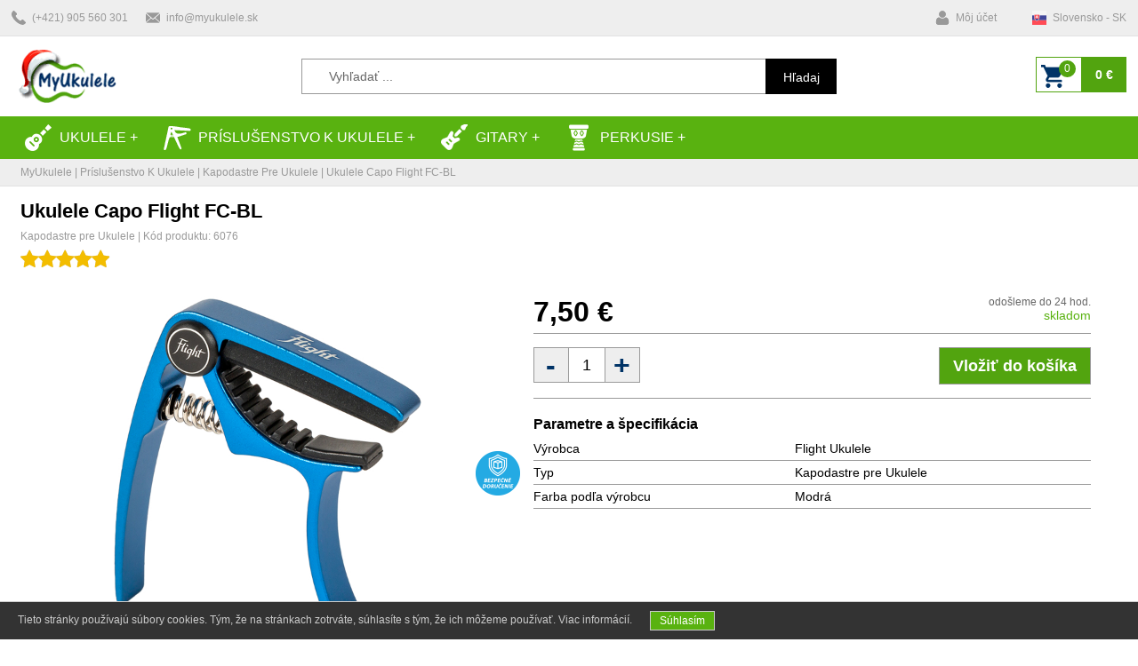

--- FILE ---
content_type: text/html; charset=UTF-8
request_url: https://www.myukulele.sk/shop/23-kapodastre/200-ukulele-capo-flight-fc-bl.html
body_size: 7572
content:
 <!DOCTYPE html PUBLIC "-//W3C//DTD XHTML 1.0 Transitional//EN" "http://www.w3.org/TR/xhtml1/DTD/xhtml1-transitional.dtd">
<html xmlns="http://www.w3.org/1999/xhtml" lang="sk-SK"><head>
<meta name="viewport" content="width=device-width, initial-scale=1.0, maximum-scale=1.0, user-scalable=no" />
<meta http-equiv="Content-Type" content="text/html; charset=utf-8" />
<title>Ukulele Capo Flight FC-BL | My Ukulele Shop</title>
<meta name="description" content=" Kapodaster pre ukulele Flight FC-BL s jednoduchým upínacím systémom určený špeciálne pre ukulele. Kapodaster rýchlo a jednoducho nasadíte kedykoľvek na" />
<meta name="keywords" content="ukulele, gitara, ladička, sopránové, tenorové, koncertné, barytonové, basové, guitalele, shop" />
<meta name="revisit-after" content="1 Days">
<meta name="p:domain_verify" content="f546a26300c1e61c9835a1639522faf6"/>
<meta property="fb:app_id" content="212489263176931" />
<meta property="og:url" content="https://www.myukulele.sk/shop/23-kapodastre/200-ukulele-capo-flight-fc-bl.html" />
<meta property="og:type" content="product" />
<meta property="og:title" content="Ukulele Capo Flight FC-BL | My Ukulele Shop" />
<meta property="og:description" content=" Kapodaster pre ukulele Flight FC-BL s jednoduchým upínacím systémom určený špeciálne pre ukulele. Kapodaster rýchlo a jednoducho nasadíte kedykoľvek na" />
<meta property="og:image" content="https://www.myukulele.sk/images/produkt/200_1_1222117265.jpg" />
<meta property="og:image:width" content="600" />
<meta property="og:image:height" content="600" />
<meta property="product:price:amount" content="7.50"/>
<meta property="product:price:currency" content="EUR"/>
<link href="https://www.myukulele.sk/shop/23-kapodastre/200-ukulele-capo-flight-fc-bl.html" hreflang="sk" rel="alternate"><link href="https://www.myukulele.cz/shop/23-kapodastry/200-ukulele-capo-flight-fc-bl.html" hreflang="cs" rel="alternate"><link href="https://www.myukulele.eu/shop/23-ukulele-capos/200-ukulele-capo-flight-fc-bl.html" hreflang="en" rel="alternate"><link href="https://www.myukulele.eu/shop/23-ukulele-capos/200-ukulele-capo-flight-fc-bl.html" hreflang="x-default" rel="alternate"><link href="https://www.myuke.de/shop/23-kapodaster-fur-ukulele/200-ukulele-capo-flight-fc-bl.html" hreflang="de" rel="alternate"><link href="https://www.myukulele.fr/shop/23-capodastres-pour-ukulele/200-ukulele-capo-flight-fc-bl.html" hreflang="fr" rel="alternate"><link href="https://www.myukulele.at/shop/23-kapodaster-fur-ukulele/200-ukulele-capo-flight-fc-bl.html" hreflang="de-at" rel="alternate"><link href="https://www.myukulele.pl/shop/23-kapodastry-na-ukulele/200-ukulele-capo-flight-fc-bl.html" hreflang="pl" rel="alternate"><link href="https://www.myukulele.hu/shop/23-ukulele-kapodaszterek/200-ukulele-capo-flight-fc-bl.html" hreflang="hu" rel="alternate">
<link href="https://www.myukulele.sk/shop/23-kapodastre/200-ukulele-capo-flight-fc-bl.html" rel="canonical">
<link rel="apple-touch-icon" sizes="57x57" href="https://www.myukulele.sk/images/favicons/apple-icon-57x57.png">
<link rel="apple-touch-icon" sizes="60x60" href="https://www.myukulele.sk/images/favicons/apple-icon-60x60.png">
<link rel="apple-touch-icon" sizes="72x72" href="https://www.myukulele.sk/images/favicons/apple-icon-72x72.png">
<link rel="apple-touch-icon" sizes="76x76" href="https://www.myukulele.sk/images/favicons/apple-icon-76x76.png">
<link rel="apple-touch-icon" sizes="114x114" href="https://www.myukulele.sk/images/favicons/apple-icon-114x114.png">
<link rel="apple-touch-icon" sizes="120x120" href="https://www.myukulele.sk/images/favicons/apple-icon-120x120.png">
<link rel="apple-touch-icon" sizes="144x144" href="https://www.myukulele.sk/images/favicons/apple-icon-144x144.png">
<link rel="apple-touch-icon" sizes="152x152" href="https://www.myukulele.sk/images/favicons/apple-icon-152x152.png">
<link rel="apple-touch-icon" sizes="180x180" href="https://www.myukulele.sk/images/favicons/apple-icon-180x180.png">
<link rel="icon" type="image/png" sizes="192x192"  href="https://www.myukulele.sk/images/favicons/android-icon-192x192.png">
<link rel="icon" type="image/png" sizes="32x32" href="https://www.myukulele.sk/images/favicons/favicon-32x32.png">
<link rel="icon" type="image/png" sizes="96x96" href="https://www.myukulele.sk/images/favicons/favicon-96x96.png">
<link rel="icon" type="image/png" sizes="16x16" href="https://www.myukulele.sk/images/favicons/favicon-16x16.png">
<link rel="manifest" href="https://www.myukulele.sk/images/favicons/manifest.json">
<meta name="msapplication-TileColor" content="#ffffff">
<meta name="msapplication-TileImage" content="https://www.myukulele.sk/images/favicons/ms-icon-144x144.png">
<meta name="theme-color" content="#ffffff">

<link rel="stylesheet" href="https://www.myukulele.sk/css/template.min.css?d=63730452" type="text/css" />
<link rel="stylesheet" href="https://www.myukulele.sk/css/pages.min.css?d=1585165401" type="text/css" />
<link href="https://cdnjs.cloudflare.com/ajax/libs/font-awesome/4.7.0/css/font-awesome.css" rel="stylesheet" />
<link rel="stylesheet" href="https://www.myukulele.sk/css/owl.carousel.min.css" type="text/css" />
<link rel="stylesheet" href="https://www.myukulele.sk/css/owl.theme.default.min.css" type="text/css" />
<link rel="stylesheet" href="https://www.myukulele.sk/css/fancybox/jquery.fancybox.min.css" type="text/css" /><script type="text/javascript" src="https://www.myukulele.sk/js/jquery-1.8.3.min.js"></script>
<script type="text/javascript" src="https://www.myukulele.sk/js/easyResponsiveTabs.min.js"></script>
<script type="text/javascript" src="https://www.myukulele.sk/js/fancybox/jquery.fancybox.min.js"></script><script type="text/javascript" src="https://www.myukulele.sk/js/jquery.validate.min.js"></script>
<script type="text/javascript" src="https://www.myukulele.sk/js/owl.carousel.min.js"></script>
<script type="text/javascript" src="https://www.myukulele.sk/js/jquery.countdown.min.js"></script>

<script type="text/javascript">var kat=23;var vyrobca=23;</script><script type="text/javascript" src="https://www.myukulele.sk/js/setting.min.js"></script>
<script async src="https://www.googletagmanager.com/gtag/js?id=G-63Z5V70Q6C"></script>
<script>
window.dataLayer = window.dataLayer || [];  function gtag(){dataLayer.push(arguments);}  gtag('js', new Date());  gtag('config', 'G-63Z5V70Q6C');
gtag('config', 'AW-626523161');
</script>
<script>
!function(f,b,e,v,n,t,s)
{if(f.fbq)return;n=f.fbq=function(){n.callMethod?
n.callMethod.apply(n,arguments):n.queue.push(arguments)};
if(!f._fbq)f._fbq=n;n.push=n;n.loaded=!0;n.version='2.0';
n.queue=[];t=b.createElement(e);t.async=!0;
t.src=v;s=b.getElementsByTagName(e)[0];
s.parentNode.insertBefore(t,s)}(window, document,'script',
'https://connect.facebook.net/en_US/fbevents.js');
fbq('init', '843969339530535');
fbq('track', 'PageView');
</script>
<noscript><img height="1" width="1" style="display:none" src="https://www.facebook.com/tr?id=843969339530535&ev=PageView&noscript=1"/></noscript>
</head>

<body>

<div id="top_container">

<div class="top_content">
	<ul class="top_contact_menu">
		        <li>
			<span class="icon_phone"></span>
			<div class="ca-content">
				<p class="ca-main">(+421) 905 560 301</p>
			</div>
		</li>
                <li>
       		<span class="icon_mail"></span>
			<div class="ca-content">
				<p class="ca-main"><my-email data-user="info" data-domain="myukulele.sk"></my-email></p>
			</div>
		</li>
	</ul>
    <a href="https://www.myukulele.sk/"><img src="https://www.myukulele.sk/images/logo_40_vianoce.gif" height="40" class="resp_logo" alt="My Ukulele" /></a>
    
    <ul class="top_user_menu">
		        <li class="phone">
			<a  href="tel:+421 944 288 332">
            <span class="icon_phone"></span>
            </a>
		</li>
                <li>
            <a href="https://www.myukulele.sk/account/login.html">
            <span class="icon_user"></span>
			<div class="ca-content">
                <p class="ca-main">Môj účet</p>
			</div>
            </a>
		</li>
        <li class="basket">
			<a onclick="window.location='https://www.myukulele.sk/basket.html';" rel="nofollow">
            <span class="icon_basket"><span id="MinBasketPcs1">0</span></span>
            </a>
		</li>
        <li>
           	            <span class="icon_flag_sk"></span>
			<div class="ca-content">
                <p class="ca-main">Slovensko - SK</p>
                			</div>
              
            <ul>            
                                <li><a href="https://www.myukulele.cz/shop/23-kapodastry/200-ukulele-capo-flight-fc-bl.html"><span class="icon_flag_cz"></span>Česká republika - CZ</a></li>
                                <li><a href="https://www.myukulele.eu/shop/23-ukulele-capos/200-ukulele-capo-flight-fc-bl.html"><span class="icon_flag_eu"></span>Europe - EN</a></li>
                                <li><a href="https://www.myuke.de/shop/23-kapodaster-fur-ukulele/200-ukulele-capo-flight-fc-bl.html"><span class="icon_flag_de"></span>Deutschland - DE</a></li>
                                <li><a href="https://www.myukulele.fr/shop/23-capodastres-pour-ukulele/200-ukulele-capo-flight-fc-bl.html"><span class="icon_flag_fr"></span>France - FR</a></li>
                                <li><a href="https://www.myukulele.at/shop/23-kapodaster-fur-ukulele/200-ukulele-capo-flight-fc-bl.html"><span class="icon_flag_at"></span>Österreich - DE</a></li>
                                <li><a href="https://www.myukulele.pl/shop/23-kapodastry-na-ukulele/200-ukulele-capo-flight-fc-bl.html"><span class="icon_flag_pl"></span>Polska - PL</a></li>
                                <li><a href="https://www.myukulele.hu/shop/23-ukulele-kapodaszterek/200-ukulele-capo-flight-fc-bl.html"><span class="icon_flag_hu"></span>Magyarország - HU</a></li>
                            </ul>
            		</li>
	</ul>
</div>

</div>


<div id="header_container">
	<div class="header_content">
    	<div class="content_logo">
    		<a href="https://www.myukulele.sk/"><img src="https://www.myukulele.sk/images/logo_vianoce.png" height="60" class="logo" alt="My Ukulele" /></a>
    	</div>
        <div class="content">
            <div class="searchbox">
				<form method="post" class="searchform">
					<input name="slovo" class="searchtext" id="searchid" type="text" placeholder="Vyhľadať ..." autocomplete="off"/>
					<button class="searchbutton" type="submit">                     
					<span>Hľadaj</span>
					</button>
                    <input name="hladaj" type="hidden" value="1" />
				</form>
                <div class="hladaj_vypis"></div>
			</div>
    	</div>
        <div class="content_basket">
        	<div class="basket" onclick="window.location='https://www.myukulele.sk/basket.html';">
            	<div class="pocet_content"><span id="MinBasketPcs2">0</span></div><span id="MinBasketPrice">0 €</span>
            </div>
        </div>
    </div>
</div>

<div id="menu_container">
	<div class="menu_content">
<nav>
<label for="drop" class="toggle top">Kategórie +</label>
<input type="checkbox" id="drop" />
	<ul class="menu">
        <!--<li><a href="https://www.myukulele.sk/"><span class="icon_home"></span>DOMOV</a></li>-->
		        <li>
		<!-- First Tier Drop Down -->
		<label for="drop-1" class="toggle"><span class="icon_ukulele"></span>Ukulele +</label>
		<a href="#"><span class="icon_ukulele"></span>Ukulele</a>
		<input type="checkbox" id="drop-1"/>
			<ul>
				                <li><a href="https://www.myukulele.sk/shop/3-sopranove-ukulele.html">Sopránové Ukulele</a></li>
                                <li><a href="https://www.myukulele.sk/shop/4-koncertne-ukulele.html">Koncertné Ukulele</a></li>
                                <li><a href="https://www.myukulele.sk/shop/7-tenorove-ukulele.html">Tenorové Ukulele</a></li>
                                <li><a href="https://www.myukulele.sk/shop/8-barytonove-ukulele.html">Barytónové Ukulele</a></li>
                                <li><a href="https://www.myukulele.sk/shop/9-basove-ukulele.html">Basové Ukulele</a></li>
                                <li><a href="https://www.myukulele.sk/shop/16-guitalele-a-cestovne-gitary.html">Guitalele a cestovné gitary</a></li>
                			</ul> 
		</li>
                        <li>
		<!-- First Tier Drop Down -->
		<label for="drop-2" class="toggle"><span class="icon_prisl"></span>Príslušenstvo k Ukulele +</label>
		<a href="#"><span class="icon_prisl"></span>Príslušenstvo k Ukulele</a>
		<input type="checkbox" id="drop-2"/>
			<ul>
				                <li><a href="https://www.myukulele.sk/shop/5-ladicky-na-ukulele.html">Ladičky</a></li>
                                <li><a href="https://www.myukulele.sk/shop/6-obaly-a-kufre-na-ukulele.html">Obaly a kufre</a></li>
                                <li><a href="https://www.myukulele.sk/shop/10-trsatka-na-ukulele.html">Trsátka</a></li>
                                <li><a href="https://www.myukulele.sk/shop/11-stojany-popruhy-na-ukulele.html">Stojany a popruhy</a></li>
                                <li><a href="https://www.myukulele.sk/shop/15-struny-na-ukulele.html">Struny</a></li>
                                <li><a href="https://www.myukulele.sk/shop/23-kapodastre.html">Kapodastre</a></li>
                                <li><a href="https://www.myukulele.sk/shop/28-zosilnovace.html">Zosilňovače</a></li>
                                <li><a href="https://www.myukulele.sk/shop/29-kable.html">Káble</a></li>
                                <li><a href="https://www.myukulele.sk/shop/36-starostlivost-a-udrzba.html">Starostlivosť a údržba</a></li>
                			</ul> 
		</li>
                        <li>
		<!-- First Tier Drop Down -->
		<label for="drop-3" class="toggle"><span class="icon_guitar"></span>Gitary +</label>
		<a href="#"><span class="icon_guitar"></span>Gitary</a>
		<input type="checkbox" id="drop-3"/>
			<ul>
				                <li><a href="https://www.myukulele.sk/shop/20-akusticke-gitary.html">Akustické Gitary</a></li>
                                <li><a href="https://www.myukulele.sk/shop/22-elektro-akusticke-gitary.html">Elektro-akustické gitary</a></li>
                                <li><a href="https://www.myukulele.sk/shop/26-gitarove-komba.html">Gitarové kombá</a></li>
                                <li><a href="https://www.myukulele.sk/shop/25-gitarove-obaly-a-kufre.html">Gitarové obaly a kufre</a></li>
                			</ul> 
		</li>
                        <li>
		<!-- First Tier Drop Down -->
		<label for="drop-4" class="toggle"><span class="icon_percusion"></span>Perkusie +</label>
		<a href="#"><span class="icon_percusion"></span>Perkusie</a>
		<input type="checkbox" id="drop-4"/>
			<ul>
				                <li><a href="https://www.myukulele.sk/shop/33-tamburiny.html">Tamburíny</a></li>
                                <li><a href="https://www.myukulele.sk/shop/32-kalimby.html">Kalimby</a></li>
                                <li><a href="https://www.myukulele.sk/shop/34-triangle.html">Triangle</a></li>
                                <li><a href="https://www.myukulele.sk/shop/35-kazoo.html">Kazoo</a></li>
                			</ul> 
		</li>
                	</ul>
</nav>
    
	</div>
</div>

<div id="navi_container">
	<div class="navi_content">
    	<p><a href="https://www.myukulele.sk/">MyUkulele</a> | Príslušenstvo k Ukulele | <a href="https://www.myukulele.sk/shop/23-kapodastre.html">Kapodastre pre Ukulele</a> | Ukulele Capo Flight FC-BL</p>
    </div>
</div>

<div id="SendBasketView">
	<p>Produkt bol vložený do košíka</p><div id="CloseChyba1" class="close_buton_chyba">&#10006;</div>
</div>

<div id="container">
	<div class="work_content">
    	<script type="application/ld+json">
{"@context":"http://schema.org/","@type":"Product","description":"Kapodaster pre ukulele Flight FC-BL s jednoduchým upínacím systémom určený špeciálne pre ukulele. Kapodaster rýchlo a jednoducho nasadíte kedykoľvek na svoje ukulele.","mpn":"6076","name":"Ukulele Capo Flight FC-BL","sku":200,"image":"https://www.myukulele.sk/images/produkt/200_1_1222117265.jpg","aggregateRating":{"@type":"AggregateRating","bestRating":5,"worstRating":0,"reviewCount":1,"ratingValue":"5.0"},"brand":{"@type":"Brand","name":"Flight Ukulele"},"offers":{"@type":"Offer","seller":{"@type":"Organization","name":"MyUkulele"},"price":"8","priceCurrency":"EUR","url":"https://www.myukulele.sk/shop/23-kapodastre/200-ukulele-capo-flight-fc-bl.html","priceValidUntil":"2027-01-22","availability":"http://schema.org/InStock"}}
</script>
<div class="title_content">
	<h1 class="d_nazov"><strong>Ukulele Capo Flight FC-BL</strong></h1>
    <p class="d_kod">Kapodastre pre Ukulele | Kód produktu: 6076</p>
	<div class="rating-box ">
    	<div class="rating" style="width:100%;"></div>
	</div>
</div>

<div class="clear"></div>

<div class="image_content">
	<div class="znacky_content">
			    	</div>

    <img data-fancybox="gallery" href="https://www.myukulele.sk/images/produkt/200_1_1222117265.jpg" src="https://www.myukulele.sk/images/produkt/200_1_1222117265.jpg" class="d_img_1" alt="Ukulele Capo Flight FC-BL" />  <div>  <img data-fancybox="gallery" href="https://www.myukulele.sk/images/produkt/200_2_947693715.jpg" src="https://www.myukulele.sk/images/produkt/thumb/200_2_947693715.jpg" class="d_img_2" alt="Ukulele Capo Flight FC-BL" /></div> 

<div class="znacky_safe_content"><div class="safe_sk"></div></div>
</div>

<div class="cart_content">
	<div class="d_cena_content">
		        <div class="left">
    		<p class="d_cena_old"></p>
        </div>
        <div class="clear"></div>
        <div class="left">
    		<p class="d_cena" content="7.50">7,50 € </p>
      </div>
      		          <div class="right">
        	<p class="d_dodanie">odošleme do 24 hod.</p>
            <p class="d_skladom">skladom</p>
         </div>
	</div><!-- offers -->
        <div class="d_dokosa_content">
        <div class="d_mnozstvo">
            	<button id="minusInCart" class="minus" type="submit"><span>-</span></button>
        		<input id="quantityInCart" class="count" type="text" name="quantity" value="1">
            	<button id="plusInCart" class="plus" type="submit"><span>+</span></button>
        </div>
        <div class="d_pridaj">
			<div id="sendbasket" class="sendDoKosa" type="submit"><span>Vložiť do košíka</span></div>
        	<input name="IdProdukt" type="hidden" value="200" />
        </div>
	</div>
    
        
      
    <div class="clear"></div>
    
    
    <div class="d_parametre_content">
		<p class="d_nadpis">Parametre a špecifikácia</p>    
    	<div class="divTable">
			<div class="divTableBody">
				                <div class="divTableRow">
					<div class="divTableCell">Výrobca</div>
					<div class="divTableCell"><a href="https://www.myukulele.sk/manufacturer/2-flight.html">Flight Ukulele</a></div>
				</div>
                                <div class="divTableRow">
					<div class="divTableCell">Typ</div>
					<div class="divTableCell">Kapodastre pre Ukulele</div>
				</div>
                                <div class="divTableRow">
					<div class="divTableCell">Farba podľa výrobcu</div>
					<div class="divTableCell">Modrá</div>
				</div>
                			</div>
		</div>
    </div>
    
</div>

<div class="clear"></div>

<div class="popis_content">
	<div id="parentHorizontalTab">
    	<ul class="resp-tabs-list hor_1">
			<li>Popis</li>
			<li>Hodnotenia (1)</li>		</ul>
            
		
                <div class="resp-tabs-container hor_1">
			<div>
            Kapodaster pre ukulele Flight FC-BL s jednoduchým upínacím systémom určený špeciálne pre ukulele. Kapodaster rýchlo a jednoducho nasadíte kedykoľvek na svoje ukulele.            						</div>
			
			            <div>
            
            <div class="rating_header">
				                <div class="rating_text">Hodnotil 1 zákazník:</div>
                <p>5,0 <font style="font-size:14px;color:#999;">z 5</font></p>
                <div class="rating-box ">
    				<div class="rating" style="width:100%;"></div>
				</div>
			</div>
            
			            <div class="rating_content">
            	<div class="left">
                    <!--
                    	<div class="rating-box2 ">
    						<div class="rating" style="width:100%;"></div>
						</div>
                    	<div class="popis">Vlastnosti</div>
                    <div class="clear"></div>
                    	<div class="rating-box2 ">
    						<div class="rating" style="width:100%;"></div>
						</div>
                    	<div class="popis">Spracovanie</div>
                    <div class="clear"></div>
                    	<div class="rating-box2 ">
    						<div class="rating" style="width:100%;"></div>
						</div>
                    	<div class="popis">Pomer cena / kvalita</div>
                    <div class="clear"></div>
                     	<div class="rating-box2 ">
    						<div class="rating" style="width:100%;"></div>
						</div>
                    	<div class="popis">Celkový dojem</div>
                    <div class="clear"></div>
                    -->
                    <div class="rating-box2 ">
    						<div class="rating" style="width:100%;"></div>
						</div>
                    	<div class="popis"></div>
                    <div class="clear"></div>
                                        <p class="meno"><img src="https://www.myukulele.sk/images/icons/flag_cz_16.png" align="left" alt="" />&nbsp;Tomyslav, 14.02.2023</p>
            	</div>
                <div class="right">
                	<p class="popis"></p>
                </div>
            </div>
                        
			</div>
		</div>
        	</div>
</div>



<div class="owl_title_header">
<div class="owl_title_text">Podobné produkty</div>
</div>
<div class="carousel-wrap">
<div id="owl-three" class="owl-carousel owl-theme">
        <div class="item">
        <div class="produkt_content">
    		
            <div class="znacky_content">
			        	        	        	        	</div>
            
        	<a href="https://www.myukulele.sk/shop/23-kapodastre/151-ukulele-capo-flight-fc-rd.html">
        	<img src="https://www.myukulele.sk/images/produkt/thumb/151_1_1708534274.jpg" class="p_img" alt="Ukulele Capo Flight FC-RD" /></a>
        	
            <div class="rating-box2 none">
    			<div class="rating" style="width:0%;"></div>
			</div>
            <div class="clear"></div>
        	<div class="nadpis_content">
            	<a href="https://www.myukulele.sk/shop/23-kapodastre/151-ukulele-capo-flight-fc-rd.html">
                <p class="p_nadpis">Ukulele Capo Flight FC-RD</p>
                </a>
	        	<p class="p_oznacenie">Kapodastre pre Ukulele</p>
        	</div>
                        
            <div class="cena_content">
	        	<p class="p_cena">7,50 € </p>
            	                <div class="p_skladom">SKLADOM</div>                                                             	        	</div>
            
    	</div>
	</div>
        <div class="item">
        <div class="produkt_content">
    		
            <div class="znacky_content">
			        	        	        	        	</div>
            
        	<a href="https://www.myukulele.sk/shop/23-kapodastre/139-ukulele-capo-flight-fc-sv.html">
        	<img src="https://www.myukulele.sk/images/produkt/thumb/139_1_106689608.jpg" class="p_img" alt="Ukulele Capo Flight FC-SV" /></a>
        	
            <div class="rating-box2 none">
    			<div class="rating" style="width:0%;"></div>
			</div>
            <div class="clear"></div>
        	<div class="nadpis_content">
            	<a href="https://www.myukulele.sk/shop/23-kapodastre/139-ukulele-capo-flight-fc-sv.html">
                <p class="p_nadpis">Ukulele Capo Flight FC-SV</p>
                </a>
	        	<p class="p_oznacenie">Kapodastre pre Ukulele</p>
        	</div>
                        
            <div class="cena_content">
	        	<p class="p_cena">7,50 € </p>
            	                <div class="p_skladom">SKLADOM</div>                                                             	        	</div>
            
    	</div>
	</div>
        <div class="item">
        <div class="produkt_content">
    		
            <div class="znacky_content">
			        	        	        	        	</div>
            
        	<a href="https://www.myukulele.sk/shop/23-kapodastre/133-ukulele-capo-flight-fc-bk.html">
        	<img src="https://www.myukulele.sk/images/produkt/thumb/133_1_163274679.jpg" class="p_img" alt="Ukulele Capo Flight FC-BK" /></a>
        	
            <div class="rating-box2 ">
    			<div class="rating" style="width:100%;"></div>
			</div>
            <div class="clear"></div>
        	<div class="nadpis_content">
            	<a href="https://www.myukulele.sk/shop/23-kapodastre/133-ukulele-capo-flight-fc-bk.html">
                <p class="p_nadpis">Ukulele Capo Flight FC-BK</p>
                </a>
	        	<p class="p_oznacenie">Kapodastre pre Ukulele</p>
        	</div>
                        
            <div class="cena_content">
	        	<p class="p_cena">7,50 € </p>
            	                <div class="p_skladom">SKLADOM</div>                                                             	        	</div>
            
    	</div>
	</div>
        <div class="item">
        <div class="produkt_content">
    		
            <div class="znacky_content">
			        	        	        	        	</div>
            
        	<a href="https://www.myukulele.sk/shop/23-kapodastre/316-ukulele-capo-flight-fc-ee-elise-ecklund-signature.html">
        	<img src="https://www.myukulele.sk/images/produkt/thumb/316_1_1836801814.jpg" class="p_img" alt="Ukulele Capo Flight FC-EE Elise Ecklund Signature" /></a>
        	
            <div class="rating-box2 none">
    			<div class="rating" style="width:0%;"></div>
			</div>
            <div class="clear"></div>
        	<div class="nadpis_content">
            	<a href="https://www.myukulele.sk/shop/23-kapodastre/316-ukulele-capo-flight-fc-ee-elise-ecklund-signature.html">
                <p class="p_nadpis">Ukulele Capo Flight FC-EE Elise Ecklund Signature</p>
                </a>
	        	<p class="p_oznacenie">Kapodastre pre Ukulele</p>
        	</div>
                        
            <div class="cena_content">
	        	<p class="p_cena">10,20 € </p>
            	                <div class="p_skladom">SKLADOM</div>                                                             	        	</div>
            
    	</div>
	</div>
        <div class="item">
        <div class="produkt_content">
    		
            <div class="znacky_content">
			        	        	        	        	</div>
            
        	<a href="https://www.myukulele.sk/shop/23-kapodastre/140-ukulele-capo-flight-fc-gd.html">
        	<img src="https://www.myukulele.sk/images/produkt/thumb/140_1_413857687.jpg" class="p_img" alt="Ukulele Capo Flight FC-GD" /></a>
        	
            <div class="rating-box2 ">
    			<div class="rating" style="width:100%;"></div>
			</div>
            <div class="clear"></div>
        	<div class="nadpis_content">
            	<a href="https://www.myukulele.sk/shop/23-kapodastre/140-ukulele-capo-flight-fc-gd.html">
                <p class="p_nadpis">Ukulele Capo Flight FC-GD</p>
                </a>
	        	<p class="p_oznacenie">Kapodastre pre Ukulele</p>
        	</div>
                        
            <div class="cena_content">
	        	<p class="p_cena">7,50 € </p>
            	                <div class="p_skladom">SKLADOM</div>                                                             	        	</div>
            
    	</div>
	</div>
    </div>
</div>
<div class="clear"></div>

<div class="owl_title_header">
<div class="owl_title_text">Od rovnakého výrobcu</div>
</div>
<div class="carousel-wrap">
<div id="owl-three" class="owl-carousel owl-theme">
        <div class="item">
        <div class="produkt_content">
    		
            <div class="znacky_content">
			        	        	        	        	</div>
            
        	<a href="https://www.myukulele.sk/shop/11-stojany-popruhy-na-ukulele/315-ukulele-strap-flight-s35-jungle.html">
        	<img src="https://www.myukulele.sk/images/produkt/thumb/315_1_5830293.jpg" class="p_img" alt="Popruh na Ukulele Flight S35 Jungle" /></a>
        	
            <div class="rating-box2 none">
    			<div class="rating" style="width:0%;"></div>
			</div>
            <div class="clear"></div>
        	<div class="nadpis_content">
            	<a href="https://www.myukulele.sk/shop/11-stojany-popruhy-na-ukulele/315-ukulele-strap-flight-s35-jungle.html">
                <p class="p_nadpis">Popruh na Ukulele Flight S35 Jungle</p>
                </a>
	        	<p class="p_oznacenie">Stojany a popruhy na Ukulele</p>
        	</div>
            
        	<div class="cena_content">
	        	<p class="p_cena">9,50 € </p>
            	                <div class="p_skladom">SKLADOM</div>                                                             	        	</div>
    	</div>
	</div>
        <div class="item">
        <div class="produkt_content">
    		
            <div class="znacky_content">
			<div class="p_akcia">ZĽAVA</div>        	<div class="p_zlava">-10 %</div>        	        	        	</div>
            
        	<a href="https://www.myukulele.sk/shop/7-tenorove-ukulele/103-flight-nut310-tenorove-ukulele-sapeli.html">
        	<img src="https://www.myukulele.sk/images/produkt/thumb/103_1.jpg" class="p_img" alt="Flight NUT310 Tenorové Ukulele" /></a>
        	
            <div class="rating-box2 none">
    			<div class="rating" style="width:0%;"></div>
			</div>
            <div class="clear"></div>
        	<div class="nadpis_content">
            	<a href="https://www.myukulele.sk/shop/7-tenorove-ukulele/103-flight-nut310-tenorove-ukulele-sapeli.html">
                <p class="p_nadpis">Flight NUT310 Tenorové Ukulele</p>
                </a>
	        	<p class="p_oznacenie">Tenorové Ukulele</p>
        	</div>
            
        	<div class="cena_content">
	        	<p class="p_cena">101 € </p>
            	<p class="p_cena_old"><strike>112 €</strike></p>                <div class="p_skladom">SKLADOM</div>                                                             	        	</div>
    	</div>
	</div>
        <div class="item">
        <div class="produkt_content">
    		
            <div class="znacky_content">
			<div class="p_akcia">ZĽAVA</div>        	<div class="p_zlava">-8 %</div>        	        	        	</div>
            
        	<a href="https://www.myukulele.sk/shop/9-basove-ukulele/42-flight-dubs-electro-acoustic-bass-ukulele.html">
        	<img src="https://www.myukulele.sk/images/produkt/thumb/42_5.jpg" class="p_img" alt="Basové Ukulele Flight DUBS Elektro-akustické" /></a>
        	
            <div class="rating-box2 none">
    			<div class="rating" style="width:0%;"></div>
			</div>
            <div class="clear"></div>
        	<div class="nadpis_content">
            	<a href="https://www.myukulele.sk/shop/9-basove-ukulele/42-flight-dubs-electro-acoustic-bass-ukulele.html">
                <p class="p_nadpis">Basové Ukulele Flight DUBS Elektro-akustické</p>
                </a>
	        	<p class="p_oznacenie">Basové Ukulele</p>
        	</div>
            
        	<div class="cena_content">
	        	<p class="p_cena">283 € </p>
            	<p class="p_cena_old"><strike>309 €</strike></p>                <div class="p_skladom">SKLADOM</div>                                                             	        	</div>
    	</div>
	</div>
        <div class="item">
        <div class="produkt_content">
    		
            <div class="znacky_content">
			        	        	<div class="p_novinka">NOVINKA</div>        	        	</div>
            
        	<a href="https://www.myukulele.sk/shop/15-struny-na-ukulele/393-flight-fmbs-200-mini-bass-strings.html">
        	<img src="https://www.myukulele.sk/images/produkt/thumb/393_1_1553099100.jpg" class="p_img" alt="Kovové Struny na Basové Ukulele Flight FMBS-200" /></a>
        	
            <div class="rating-box2 none">
    			<div class="rating" style="width:0%;"></div>
			</div>
            <div class="clear"></div>
        	<div class="nadpis_content">
            	<a href="https://www.myukulele.sk/shop/15-struny-na-ukulele/393-flight-fmbs-200-mini-bass-strings.html">
                <p class="p_nadpis">Kovové Struny na Basové Ukulele Flight FMBS-200</p>
                </a>
	        	<p class="p_oznacenie">Struny na Ukulele</p>
        	</div>
            
        	<div class="cena_content">
	        	<p class="p_cena">9 € </p>
            	                <div class="p_skladom">SKLADOM</div>                                                             	        	</div>
    	</div>
	</div>
        <div class="item">
        <div class="produkt_content">
    		
            <div class="znacky_content">
			<div class="p_akcia">ZĽAVA</div>        	<div class="p_zlava">-10 %</div>        	        	        	</div>
            
        	<a href="https://www.myukulele.sk/shop/4-koncertne-ukulele/102-koncertne-ukulele-flight-duc380-jade.html">
        	<img src="https://www.myukulele.sk/images/produkt/thumb/102_1.jpg" class="p_img" alt="Koncertné Ukulele Flight DUC380 Jade" /></a>
        	
            <div class="rating-box2 none">
    			<div class="rating" style="width:0%;"></div>
			</div>
            <div class="clear"></div>
        	<div class="nadpis_content">
            	<a href="https://www.myukulele.sk/shop/4-koncertne-ukulele/102-koncertne-ukulele-flight-duc380-jade.html">
                <p class="p_nadpis">Koncertné Ukulele Flight DUC380 Jade</p>
                </a>
	        	<p class="p_oznacenie">Koncertné Ukulele</p>
        	</div>
            
        	<div class="cena_content">
	        	<p class="p_cena">85,50 € </p>
            	<p class="p_cena_old"><strike>95 €</strike></p>                <div class="p_skladom">SKLADOM</div>                                                             	        	</div>
    	</div>
	</div>
        <div class="item">
        <div class="produkt_content">
    		
            <div class="znacky_content">
			<div class="p_akcia">ZĽAVA</div>        	<div class="p_zlava">-8 %</div>        	        	        	</div>
            
        	<a href="https://www.myukulele.sk/shop/4-koncertne-ukulele/232-flight-tuc-40-gd-mandala-concert-travel-ukulele.html">
        	<img src="https://www.myukulele.sk/images/produkt/thumb/232_1_573741793.jpg" class="p_img" alt="Flight TUC-40 GD Mandala Concert Travel Ukulele" /></a>
        	
            <div class="rating-box2 none">
    			<div class="rating" style="width:0%;"></div>
			</div>
            <div class="clear"></div>
        	<div class="nadpis_content">
            	<a href="https://www.myukulele.sk/shop/4-koncertne-ukulele/232-flight-tuc-40-gd-mandala-concert-travel-ukulele.html">
                <p class="p_nadpis">Flight TUC-40 GD Mandala Concert Travel Ukulele</p>
                </a>
	        	<p class="p_oznacenie">Koncertné Ukulele</p>
        	</div>
            
        	<div class="cena_content">
	        	<p class="p_cena">61 € </p>
            	<p class="p_cena_old"><strike>66 €</strike></p>                <div class="p_skladom">SKLADOM</div>                                                             	        	</div>
    	</div>
	</div>
        <div class="item">
        <div class="produkt_content">
    		
            <div class="znacky_content">
			<div class="p_akcia">ZĽAVA</div>        	<div class="p_zlava">-12 %</div>        	        	        	</div>
            
        	<a href="https://www.myukulele.sk/shop/3-sopranove-ukulele/49-flight-nus350-dreamcatcher-soprano-ukulele.html">
        	<img src="https://www.myukulele.sk/images/produkt/thumb/49_4.jpg" class="p_img" alt="Flight NUS350 Dreamcatcher Sopránové Ukulele" /></a>
        	
            <div class="rating-box2 none">
    			<div class="rating" style="width:0%;"></div>
			</div>
            <div class="clear"></div>
        	<div class="nadpis_content">
            	<a href="https://www.myukulele.sk/shop/3-sopranove-ukulele/49-flight-nus350-dreamcatcher-soprano-ukulele.html">
                <p class="p_nadpis">Flight NUS350 Dreamcatcher Sopránové Ukulele</p>
                </a>
	        	<p class="p_oznacenie">Sopránové Ukulele</p>
        	</div>
            
        	<div class="cena_content">
	        	<p class="p_cena">61,50 € </p>
            	<p class="p_cena_old"><strike>70 €</strike></p>                <div class="p_skladom">SKLADOM</div>                                                             	        	</div>
    	</div>
	</div>
        <div class="item">
        <div class="produkt_content">
    		
            <div class="znacky_content">
			        	        	        	        	</div>
            
        	<a href="https://www.myukulele.sk/shop/28-zosilnovace/183-flight-tiny6-portable-walnut-mini-amplifier.html">
        	<img src="https://www.myukulele.sk/images/produkt/thumb/183_1_702367899.jpg" class="p_img" alt="Flight Tiny6 Portable Walnut Mini Amplifier" /></a>
        	
            <div class="rating-box2 none">
    			<div class="rating" style="width:0%;"></div>
			</div>
            <div class="clear"></div>
        	<div class="nadpis_content">
            	<a href="https://www.myukulele.sk/shop/28-zosilnovace/183-flight-tiny6-portable-walnut-mini-amplifier.html">
                <p class="p_nadpis">Flight Tiny6 Portable Walnut Mini Amplifier</p>
                </a>
	        	<p class="p_oznacenie">Ukulele zosilňovače</p>
        	</div>
            
        	<div class="cena_content">
	        	<p class="p_cena">44,90 € </p>
            	                <div class="p_skladom">SKLADOM</div>                                                             	        	</div>
    	</div>
	</div>
        <div class="item">
        <div class="produkt_content">
    		
            <div class="znacky_content">
			<div class="p_akcia">ZĽAVA</div>        	<div class="p_zlava">-10 %</div>        	        	        	</div>
            
        	<a href="https://www.myukulele.sk/shop/4-koncertne-ukulele/311-flight-iris-rd-concert-ukulele.html">
        	<img src="https://www.myukulele.sk/images/produkt/thumb/311_1_58551678.jpg" class="p_img" alt="Flight Iris RD Koncertné Ukulele" /></a>
        	
            <div class="rating-box2 none">
    			<div class="rating" style="width:0%;"></div>
			</div>
            <div class="clear"></div>
        	<div class="nadpis_content">
            	<a href="https://www.myukulele.sk/shop/4-koncertne-ukulele/311-flight-iris-rd-concert-ukulele.html">
                <p class="p_nadpis">Flight Iris RD Koncertné Ukulele</p>
                </a>
	        	<p class="p_oznacenie">Koncertné Ukulele</p>
        	</div>
            
        	<div class="cena_content">
	        	<p class="p_cena">123 € </p>
            	<p class="p_cena_old"><strike>137 €</strike></p>                <div class="p_skladom">SKLADOM</div>                                                             	        	</div>
    	</div>
	</div>
        <div class="item">
        <div class="produkt_content">
    		
            <div class="znacky_content">
			        	        	        	        	</div>
            
        	<a href="https://www.myukulele.sk/shop/11-stojany-popruhy-na-ukulele/132-popruh-na-ukulele-flight-s35-sakura.html">
        	<img src="https://www.myukulele.sk/images/produkt/thumb/132_1.jpg" class="p_img" alt="Popruh na Ukulele Flight S35 Sakura" /></a>
        	
            <div class="rating-box2 ">
    			<div class="rating" style="width:96%;"></div>
			</div>
            <div class="clear"></div>
        	<div class="nadpis_content">
            	<a href="https://www.myukulele.sk/shop/11-stojany-popruhy-na-ukulele/132-popruh-na-ukulele-flight-s35-sakura.html">
                <p class="p_nadpis">Popruh na Ukulele Flight S35 Sakura</p>
                </a>
	        	<p class="p_oznacenie">Stojany a popruhy na Ukulele</p>
        	</div>
            
        	<div class="cena_content">
	        	<p class="p_cena">9,50 € </p>
            	                <div class="p_skladom">SKLADOM</div>                                                             	        	</div>
    	</div>
	</div>
    </div>
</div>
<div class="clear" style="margin-bottom:30px;"></div>
<script type="text/javascript">
$(document).ready(function() {
              var owl = $('.owl-carousel');
              
			  
			  $('#owl-three,#owl-four').owlCarousel({
                nav: true,
				dots: false,
                loop: false,
				autoplay:false,
				navText:["<div class='nav-btn3 prev-slide3'></div>","<div class='nav-btn3 next-slide3'></div>"],
                responsive: {
                  0: {
                    items: 2,
					stagePadding: 0,
					margin: 0,
					slideBy: 2
                  },
                  600: {
                    items: 4,
					stagePadding: 0,
					margin: 0,
					slideBy: 4
                  },
                  1000: {
                    items: 5,
					stagePadding: 0,
					margin: 0,
					slideBy: 5
                  }
                }
              });
});

</script>
	</div>
    
</div>



<div id="bottom_container">
	<div class="bottom_content">
    	<div class="link_box">
        	<p class="title" id="1"><strong>Platobné metódy</strong></p>
            <div class="box" id="1">
            <img src="https://www.myukulele.sk/images/icons/paymaster.png" alt="Mastercard">
            <img src="https://www.myukulele.sk/images/icons/paymaestro.png" alt="Maestro">
            <img src="https://www.myukulele.sk/images/icons/payvisa.png" alt="Visa">
            <!--<img src="https://www.myukulele.sk/images/icons/payquatro.png" alt="Splátkový predaj">-->
            <img src="https://www.myukulele.sk/images/icons/applepay.png" alt="Apple pay"><br />
            <img src="https://www.myukulele.sk/images/icons/paygoogle.png" alt="Google pay">
            <img src="https://www.myukulele.sk/images/icons/paydelivery.png" alt="Dobierka">
            <img src="https://www.myukulele.sk/images/icons/paybank.png" alt="Bankový prevod">
            </div>
        </div>
        
        <div class="link_box">
        	<p class="title" id="2"><strong>Všetko o nákupe</strong></p>
            <div class="box" id="2">
                <a href="https://www.myukulele.sk/page/terms-and-conditions.html">Obchodné podmienky</a><br />
                <a href="https://www.myukulele.sk/page/delivery.html">Doprava</a><br />
                <a href="https://www.myukulele.sk/page/payment.html">Platba</a><br />
                <a href="https://www.myukulele.sk/page/withdrawal.html">Odstúpenie od zmluvy</a><br />
                <a href="https://www.myukulele.sk/page/reclamation.html">Reklamácia</a><br />
                <a href="https://www.myukulele.sk/page/privacy.html">Ochrana osobných údajov</a><br />
                <a href="https://www.myukulele.sk/page/how-to-choose-a-ukulele.html">Ako vybrať Ukulele</a><br />
                <a href="https://www.myukulele.sk/page/contact.html">Kontakt</a><br />
            </div>
        </div>
        
        
        <div class="link_box">
        	<p class="title" id="4"><strong>MyUkulele online</strong></p>
            <div class="box" id="4">
            <a href="https://www.facebook.com/myukulelesk/" target="_blank" rel="nofollow noopener"><img src="https://www.myukulele.sk/images/icons/facebook.png" alt="MyUkulele Facebook"></a>
            <a href="https://www.instagram.com/myukulele.shop/" target="_blank" rel="nofollow noopener"><img src="https://www.myukulele.sk/images/icons/instagram.png" alt="MyUkulele Instagram"></a>
            <a href="https://sk.pinterest.com/MyUkuleleShop/" target="_blank" rel="nofollow noopener"><img src="https://www.myukulele.sk/images/icons/pinterest.png" alt="MyUkulele Pinterest"></a>
            <a href="https://twitter.com/my_ukulele" target="_blank" rel="nofollow noopener"><img src="https://www.myukulele.sk/images/icons/twitter.png" alt="MyUkulele Twitter"></a>
            <a href="https://www.youtube.com/channel/UCUG8LruEfhOUVPVMCvT3s7g" target="_blank" rel="nofollow noopener"><img src="https://www.myukulele.sk/images/icons/youtube.png" alt="MyUkulele Music Channel"></a>
            </div>
        </div>
        
                <div class="link_box">
        	<p class="title" id="5"><strong></strong></p>
            <div class="box" id="5">
            	                <a href="https://obchody.heureka.sk/myukulele-sk/recenze/" target="_blank" rel="nofollow noopener"><img src="https://www.myukulele.sk/images/icons/overene.png" title="Heureka - Overený obchod"></a>
                                            </div>
        </div>
            </div>
</div>
<script type="text/javascript">
$(".link_box > p.title").click(function(){if(false == $(this).next().is(':visible')) {}$(this).next().slideToggle(200);});$('.link_box > div.box:eq(0)').show();$('.link_box > div.box:eq(1)').show();$('.link_box > div.box:eq(2)').show();$('.link_box > div.box:eq(3)').show();
</script>

<div id="footer">
	<p>© MyUkulele | Ukulele Capo Flight FC-BL | <a href="http://www.ukuleleakordy.sk" target="_blank" title="Ukulele Akordy">UkuleleAkordy.sk</a></p>
</div>

<div id="cookies">
	<div class="content">
		<p>Tieto stránky používajú súbory cookies. Tým, že na stránkach zotrváte, súhlasíte s tým, že ich môžeme používať. <a href="https://www.myukulele.sk/page/cookies.html">Viac informácií.</a></p>
        <p class="ok" id="cookies_zapis">Súhlasím</p>
	</div>
</div>
<script type="text/javascript"> var Tawk_API=Tawk_API||{}, Tawk_LoadStart=new Date();(function(){var s1=document.createElement("script"),s0=document.getElementsByTagName("script")[0];s1.async=true;s1.src="https://embed.tawk.to/5fb2c3260863900e88c9476b/default";s1.charset="UTF-8";s1.setAttribute("crossorigin","*");s0.parentNode.insertBefore(s1,s0);})(); </script><script type="text/javascript">window.Tawk_API.onLoad = function(){window.Tawk_API.hideWidget();};</script>
</body>
</html>

--- FILE ---
content_type: text/css
request_url: https://www.myukulele.sk/css/pages.min.css?d=1585165401
body_size: 2387
content:
@charset "utf-8";.PagesNaviContent{float:left;position:relative;margin:0 auto 0 auto;width:20%;padding:0;overflow:hidden}.PagesNaviContent ul.UserMenu{margin:0;padding:0;font-size:14px;color:#000;list-style-position:inside}.PagesNaviContent ul.UserMenu li{display:block;margin:0;padding:0 0 0 15px;line-height:32px;font-size:14px;color:#000;border-bottom:1px solid #9a9a9a;border-left:solid 4px #fff}.PagesNaviContent ul.UserMenu li.act{border-left:solid 4px #59b210}.PagesNaviContent ul.UserMenu li a{color:#000;display:block}.PagesContent{position:relative;margin:0 auto 0 auto;width:auto;max-width:100%;padding:0 10px 15px 10px;overflow:hidden}.PagesContent p{margin:0;padding:0;font-size:14px;color:#000;line-height:20px}.PagesContent p a{color:#333;text-decoration:underline}.PagesContent ul[type=disc]{margin:0 0 0 20px;padding:0;font-size:14px;color:#000;line-height:20px;list-style-type:circle}.PagesContent ul[type=disc] li{list-style-type:disc}.PagesContent ul[type=circle]{margin:0 0 0 20px;padding:0;font-size:14px;color:#000;line-height:20px;list-style-type:circle}.PagesContent ul[type=circle] li{list-style-type:circle}.PagesContentL{float:left;position:relative;margin:0 auto 10px auto;width:50%;max-width:50%;padding:0 0;overflow:hidden}.PagesContentF{position:relative;margin:0 auto 0 auto;width:60%;max-width:60%;padding:0 0;overflow:hidden}.PagesContentU{position:relative;margin:0 auto 0 auto;width:80%;max-width:80%;padding:0 0;overflow:hidden}.PagesFormContent{position:relative;margin:0 auto 0 auto;width:70%;max-width:70%;padding:5% 5%;overflow:hidden;background:#eee;border:1px solid #e1e1e2;min-height:220px}.PagesFormContent.Right{float:right;margin-right:10px}.PagesFormContent.Left{float:left;margin-left:10px}.PagesFormContent p.PagesHeader{margin:0 auto 10px auto;padding:0 0;font-size:18px;color:#000;text-align:center}.PagesFormContent .InputContent{position:relative;margin:0 auto;width:90%;padding:5px 0;overflow:hidden}.PagesFormContent .InputContentLeft{float:left;position:relative;margin:0 0 0 5%;width:44%;padding:5px 0;overflow:hidden}.PagesFormContent .InputContentRight{float:right;position:relative;margin:0 5% 0 0;width:44%;padding:5px 0;overflow:hidden}.InputContent label.RadioLabel{width:auto;max-width:100%;position:relative;padding:10px 0 10px 30px;margin:0 0;display:block;font-size:14px;color:#000;background:#d9d9d9;cursor:pointer;overflow:hidden}.InputContent label.RadioLabel input{position:absolute;opacity:0;cursor:pointer}.RadioLabel .checkmark{position:absolute;top:8px;left:5px;height:20px;width:20px;background-color:#fff;border-radius:50%}.RadioLabel:hover input~.checkmark{background-color:#fff}.RadioLabel input:checked~.checkmark{background-color:#fff}.checkmark:after{content:"";position:absolute;display:none}.RadioLabel input:checked~.checkmark:after{display:block}.RadioLabel .checkmark:after{top:5px;left:5px;width:10px;height:10px;border-radius:50%;background:#59b210}.RadioLabel input:disabled~.checkmark{display:none}.InputContent label.CheckLabel{width:auto;max-width:100%;position:relative;padding:10px 0 10px 30px;margin:0 0;display:block;font-size:14px;color:#000;background:#d9d9d9;cursor:pointer;overflow:hidden}.InputContent label.CheckLabel a{color:#000;text-decoration:underline}.InputContent label.CheckLabel input{position:absolute;opacity:0;cursor:pointer}.CheckLabel .checkmark{position:absolute;top:10px;left:5px;height:15px;width:15px;background-color:#fff;border-radius:0;border:1px solid #666}.CheckLabel:hover input~.checkmark{background-color:#fff}.CheckLabel input:checked~.checkmark{background-color:#fff}.CheckLabel:after{content:"";position:absolute;display:none}.CheckLabel input:checked~.checkmark:after{display:block}.CheckLabel .checkmark:after{top:3px;left:3px;width:9px;height:9px;border-radius:0;background:#59b210}.InputContent input[type=text],input[type=email],input[type=password],input[type=tel],select{width:100%;padding:10px 15px;margin:0;display:inline-block;border:1px solid #999;box-sizing:border-box;outline:0;border-radius:0;-webkit-border-radius:0;-moz-border-radius:0;font-size:14px;background:#fff}.InputContent select,.InputContentLeft select,.InputContentRight select{width:100%;padding:10px 15px;margin:0;display:inline-block;border:1px solid #999;box-sizing:border-box;outline:0;border-radius:0;-webkit-border-radius:0;-moz-border-radius:0;-webkit-appearance:none;-moz-appearance:none;appearance:none;font-size:14px;background:url('../images/icons/selectbox.png') no-repeat 100% 50%,#fff;}.InputContentLeft input[type=text],.InputContentRight input[type=text],input[type=email],input[type=number],input[type=password],input[type=tel]{width:100%;padding:10px 15px;margin:0;display:inline-block;border:1px solid #999;box-sizing:border-box;outline:0;border-radius:0;-webkit-border-radius:0;-moz-border-radius:0;font-size:14px;background:#fff}.InputContent textarea{width:100%;padding:10px 15px;margin:0;display:inline-block;border:1px solid #999;box-sizing:border-box;outline:0;border-radius:0;-webkit-border-radius:0;-moz-border-radius:0;font-size:14px;background:#fff;resize:none}input[type=number]::-webkit-inner-spin-button,input[type=number]::-webkit-outer-spin-button{-webkit-appearance:none;-moz-appearance:none;appearance:none}input[type=number]{-moz-appearance:textfield}input::placeholder{color:#666;font-size:14px}input::-webkit-input-placeholder{color:#666;font-size:14px}input:-ms-input-placeholder{color:#666;font-size:14px}input[type=number]:disabled,input[type=text]:disabled,select:disabled{border:none;background:#fff;color:#000;-webkit-text-fill-color:#000;-webkit-opacity:1;border:none}.CloseCompany,.ClosePass{display:none}

.PickupButton{width:auto;padding:13px 15px;margin:10px 0 0 0;display:block;border:none;box-sizing:border-box;outline:0;font-size:16px;font-weight:700;background:#59b210;color:#fff;cursor:pointer;-webkit-border-radius:0;-moz-border-radius:0;border-radius:0;}

.InputContent button[type=submit]{width:100%;padding:13px 15px;margin:10px 0 0 0;display:block;border:none;box-sizing:border-box;outline:0;font-size:16px;font-weight:700;background:#59b210;color:#fff;cursor:pointer;-webkit-border-radius:0;-moz-border-radius:0;border-radius:0}PagesContentL label.error,label.error{color:red;font-style:italic}div.error{display:none}input[type=email].error,input[type=number].error,input[type=password].error,input[type=tel].error,input[type=text].error,textarea.error{border:1px solid red}.InputContent .button,.InputContentLeft .button,.InputContentRight .button{width:100%;text-align:center;padding:13px 15px;margin:0;display:block;border:none;box-sizing:border-box;outline:0;font-size:16px;font-weight:700;background:#59b210;color:#fff;cursor:pointer;-webkit-border-radius:0;-moz-border-radius:0;border-radius:0}.order-cart{overflow:hidden;margin:0 auto 10px auto;padding:2% 0;background:#eee;border:1px solid #e1e1e2}.order-cart .order-number{float:left;width:25%;text-align:center}.order-cart .order-date{float:left;width:25%;text-align:center}.order-cart .order-price{float:left;width:25%;text-align:center}.order-cart .order-status{float:left;width:25%;text-align:center}.order-cart .order-date p.title,.order-cart .order-number p.title,.order-cart .order-price p.title,.order-cart .order-status p.title{font-size:12px;color:#999}.order-cart .order-date p,.order-cart .order-number p,.order-cart .order-price p,.order-cart .order-status p{font-size:14px}.order-cart .order-status p{color:#090}.PagesContent{position:relative;margin:0 auto 0 auto;width:auto;max-width:100%;padding:0 10px 15px 10px;overflow:hidden}.PagesContent p{margin:0;padding:0;font-size:14px;color:#000;line-height:20px}.PagesContent p a{color:#333;text-decoration:underline}.product-image{float:left;width:12%}.product-details{float:left;width:50%}.product-details-min{float:left;width:55%}.product-quantity{float:left;width:20%}.product-line-price{float:left;width:18%}.product-line-price-min{float:left;width:45%;text-align:right}.product-removal{clear:both;width:100%}.column-labels:after,.column-labels:before,.group:after,.group:before,.product:after,.product:before,.shopping-cart:after,.shopping-cart:before,.totals-item:after,.totals-item:before{content:'';display:table}.column-labels:after,.group:after,.product:after,.shopping-cart:after,.totals-item:after{clear:both}.shopping-cart{overflow:hidden;margin:10px auto}.shopping-cart-min{width:90%;overflow:hidden;margin:10px auto}.product{border-bottom:1px solid #999;padding:10px 0}.product-min{overflow:hidden;margin:0 auto;border-bottom:1px solid #999;padding:10px 0}.product .product-image{text-align:left}.product .product-image img{width:80px}.product .product-details .product-title{font-size:16px}.product .product-details .product-kod{font-size:14px;color:#999}.product .product-details .product-skladom{font-size:14px;color:#59b210}.product .product-line-price{text-align:right}.product .product-line-price .product-line-price-one{font-size:14px;color:#999}.product .product-line-price .product-line-price-sub{font-size:22px;color:#000}.product .product-removal{text-align:right}.product .product-removal p{font-size:14px}.product .product-removal a{font-size:14px;color:#999;text-decoration:none}.totals{clear:both;margin:20px auto}.totals .totals-item{float:right;clear:both;width:100%;margin-bottom:10px}.totals .totals-item label{float:left;clear:both;width:85%;text-align:right;color:#666;font-size:14px}.totals .totals-item .totals-value{float:right;width:15%;text-align:right;color:#000;font-size:14px}.totals .totals-item .totals-value.subtotal{font-size:22px}.totals .totals-item .subtotal{color:#000;font-size:18px}.totals-min{clear:both;overflow:hidden;width:90%;margin:20px auto}.totals-min .totals-item{float:right;clear:both;width:100%;margin-bottom:10px}.totals-min .totals-item label{float:left;clear:both;width:70%;text-align:right;color:#666;font-size:14px}.totals-min .totals-item .totals-value{float:right;width:30%;text-align:right;color:#000;font-size:14px}.totals-min .totals-item .totals-value.subtotal{font-size:20px}.totals-min .totals-item .subtotal{color:#000;font-size:20px}.checkout{float:right;padding:13px 15px;margin-top:20px;display:block;border:none;box-sizing:border-box;outline:0;font-size:16px;font-weight:700;background:#59b210;color:#fff;cursor:pointer;-webkit-border-radius:0;-moz-border-radius:0;border-radius:0}.return_pay_button{width:auto;padding:13px 15px;margin:0;display:inline-block;border:none;box-sizing:border-box;outline:0;font-size:16px;font-weight:700;background:#59b210;color:#fff;cursor:pointer;-webkit-border-radius:0;-moz-border-radius:0;border-radius:0}.return_pay_button a{color:#fff;cursor:pointer;text-decoration:none}.noShipping{float:right;margin:0 auto 0 auto;width:auto;padding:10px 20px;background:#acd887;border:1px solid #59b210;text-align:center}.noShipping p{margin:0 auto;line-height:20px;color:#000;font-size:14px;overflow:hidden}.rating-cart{overflow:hidden;margin:10px auto}.rating-cart .product{border-bottom:1px solid #999;padding:10px 0}.rating-cart .product .product-image{float:left;width:12%;text-align:left}.rating-cart .product .product-image img{width:80px}.rating-cart .product .product-details{float:left;width:22%}.rating-cart .product .product-details .product-title{font-size:16px}.rating-cart .product .product-details .product-kod{font-size:14px;color:#999}.rating-cart .product .product-quantity{float:left;width:23%}.rating-cart .product .product-line-price{float:left;width:43%;text-align:right}.rating-cart .product .product-line-price textarea{width:90%;padding:10px 15px;margin:0;display:inline-block;border:1px solid #999;box-sizing:border-box;outline:0;border-radius:0;-webkit-border-radius:0;-moz-border-radius:0;font-size:14px;background:#fff}.rating-cart .product .product-line-price .product-line-price-one{font-size:14px;color:#999}.rating-cart .product .product-line-price .product-line-price-sub{font-size:22px;color:#000}.rate_box p{float:left;margin:0 0 0 10px;color:#000;font-size:14px;text-align:left}.rate{float:left;height:30px;padding:0 0;border:none}.rate:not(:checked)>input{position:absolute;top:0;visibility:hidden}.rate:not(:checked)>label{font-family:FontAwesome;float:right;width:20px;overflow:hidden;white-space:nowrap;cursor:pointer;font-size:20px;color:#ccc}.rate:not(:checked)>label:before{content:'\f005'}.rate>input:checked~label{color:#ffc700}.rate:not(:checked)>label:hover,.rate:not(:checked)>label:hover~label{color:#f3bd00}.rate>input:checked+label:hover,.rate>input:checked+label:hover~label,.rate>input:checked~label:hover,.rate>input:checked~label:hover~label,.rate>label:hover~input:checked~label{color:#c59b08}@media only screen and (min-width:768px) and (max-width:959px){.rating-cart .product .product-image{width:30%;margin-bottom:10px}.rating-cart .product .product-details{float:none;margin-bottom:10px;width:auto}.rating-cart .product .product-quantity{clear:both;width:100%;text-align:center;margin-bottom:10px}.rating-cart .product .product-line-price{width:100%}.rating-cart .product .product-line-price textarea{width:100%}}@media only screen and (min-width:480px) and (max-width:767px){.rating-cart .product .product-image{width:30%;margin-bottom:10px}.rating-cart .product .product-details{float:none;margin-bottom:10px;width:auto}.rating-cart .product .product-quantity{clear:both;width:100%;text-align:center;margin-bottom:10px}.rating-cart .product .product-line-price{width:100%}.rating-cart .product .product-line-price textarea{width:100%}}@media only screen and (max-width:767px){.PagesNaviContent{float:none;width:auto;max-width:100%;padding:0 2% 5% 2%}.PagesContentL{float:none;width:auto;max-width:100%;margin-bottom:10px}.PagesContentF{width:auto;max-width:100%;margin-bottom:10px}.PagesContentU{width:auto;max-width:100%;margin-bottom:10px}.PagesFormContent{float:none;width:auto;max-width:100%;padding:5% 0}.PagesFormContent.Left,.PagesFormContent.Right{float:none;margin:0}.order-cart .order-number{float:left;width:50%}.order-cart .order-date{float:left;width:50%}.order-cart .order-price{clear:both;float:left;width:50%;margin-top:5px}.order-cart .order-status{float:left;width:50%;margin-top:5px}.product-image{width:30%;margin-bottom:10px}.product-details{float:none;margin-bottom:10px;width:auto}.product-quantity{clear:both;width:50%;text-align:center;margin-bottom:10px}.product-quantity .d_mnozstvo{float:none;margin:0 auto;text-align:center}.product-line-price{width:50%;text-align:right;margin-bottom:10px}.product-removal p{text-align:center}.totals .totals-item label{width:70%}.totals .totals-item .totals-value{width:30%}.rating-cart .product .product-image{width:30%;margin-bottom:10px}.rating-cart .product .product-details{float:none;margin-bottom:10px;width:auto}.rating-cart .product .product-quantity{clear:both;width:100%;text-align:center;margin-bottom:10px}.rating-cart .product .product-line-price{width:100%}.rating-cart .product .product-line-price textarea{width:100%}}